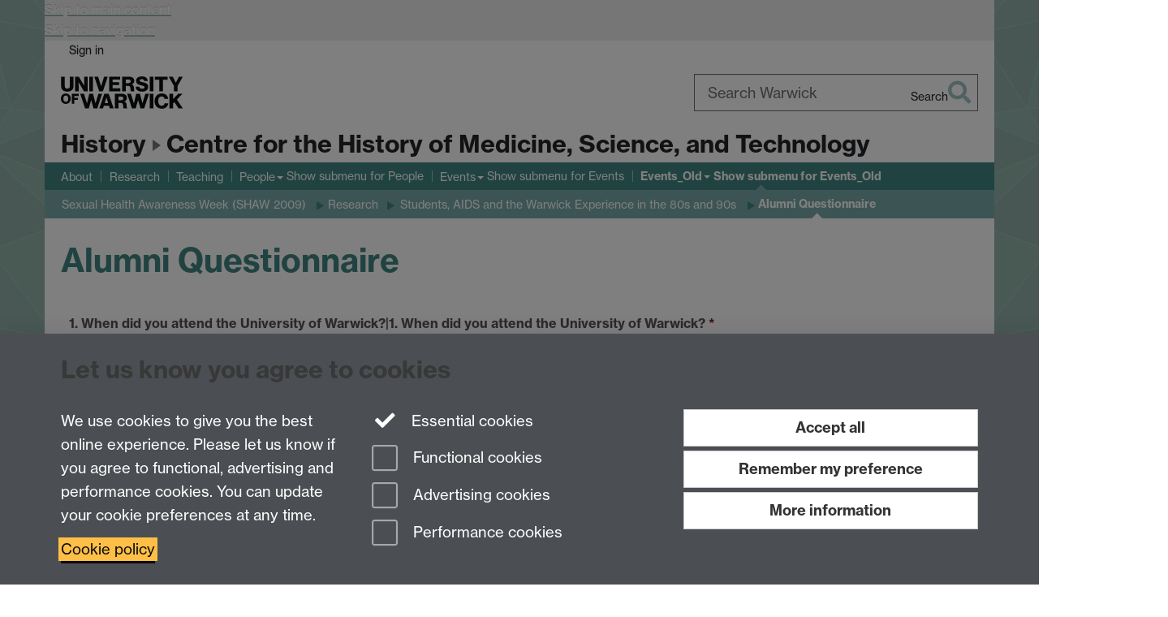

--- FILE ---
content_type: text/html;charset=UTF-8
request_url: https://warwick.ac.uk/fac/arts/history/chmst/events/shaw2009/research/alumnihistories/alumniquestionnaire/
body_size: 13152
content:

<!doctype html>
<html lang="en-GB" class="no-js">
    <head>
        <base href="https://warwick.ac.uk/fac/arts/history/chmst/events/shaw2009/research/alumnihistories/alumniquestionnaire/">

        <meta charset="utf-8">
<meta http-equiv="X-UA-Compatible" content="IE=edge">
<meta name="viewport" content="width=device-width, initial-scale=1">

<title>Alumni Questionnaire
</title>

<meta name="description" content="">
<meta name="keywords" content="">









    


    


    


<script>
  var dataLayer = [];
  var gtmData = {};

  
  gtmData.analyticsPageUrl = '\/fac\/arts\/history\/chmst\/events\/shaw2009\/research\/alumnihistories\/alumniquestionnaire';
  gtmData.userAudience = 'NotLoggedIn';
  gtmData.userDepartment = 'Unknown';

  dataLayer.push(gtmData);
</script>


    <script>(function(w,d,s,l,i){w[l]=w[l]||[];w[l].push({'gtm.start':
      new Date().getTime(),event:'gtm.js'});var f=d.getElementsByTagName(s)[0],
      j=d.createElement(s),dl=l!='dataLayer'?'&l='+l:'';j.async=true;j.src=
      'https://www.googletagmanager.com/gtm.js?id='+i+dl;f.parentNode.insertBefore(j,f);
    })(window,document, 'script','dataLayer', 'GTM-55N43RF');</script>








<link rel="search" type="application/opensearchdescription+xml" title="Warwick Search" href="//search.warwick.ac.uk/static/search/osd.xml">



<!-- Google canonical URL - the main URL for this page -->

    
    
        <link rel="canonical" href="https://warwick.ac.uk/fac/arts/history/chmst/events/shaw2009/research/alumnihistories/alumniquestionnaire/">
    














<link rel="icon" type="image/svg+xml" href="https://d36jn9qou1tztq.cloudfront.net/static_war/render/id7/images/crest-dynamic.svg.481631441674">
<link rel="icon" type="image/png" href="https://d36jn9qou1tztq.cloudfront.net/static_war/render/id7/images/favicon-32x32.png.316569982511" sizes="32x32">
<link rel="apple-touch-icon" sizes="180x180" href="https://d36jn9qou1tztq.cloudfront.net/static_war/render/id7/images/apple-touch-icon-180x180.png.165120660824">
<link rel="manifest" href="https://d36jn9qou1tztq.cloudfront.net/static_war/manifest.json.145907410054" />



<meta name="theme-color" content="#408784">




    
        <link rel="stylesheet" href="https://use.typekit.net/iog2qgq.css" crossorigin="anonymous">

        
        
        
        <link rel="stylesheet" href="https://d36jn9qou1tztq.cloudfront.net/static_war/render/id7/css/pack7-2025.css.320499177456" type="text/css">
        
        
    
    


<!-- Pre-load the statuspage CSS, then after the page finishes loading, parse it -->
<link rel="preload" href="https://d36jn9qou1tztq.cloudfront.net/static_war/render/statuspage-widget/main.css.246290990343" as="style" onload="this.onload=null;this.rel='stylesheet'">



    
    
    
        <link rel="shortcut icon" type="image/x-icon" href="https://d36jn9qou1tztq.cloudfront.net/static_war/render/id7/images/favicon.ico.425836117052">
        <link rel="shortcut icon" type="image/x-icon" href="https://d36jn9qou1tztq.cloudfront.net/static_war/render/id7/images/favicon.ico.425836117052" media="(prefers-color-scheme: light)">
        <link rel="shortcut icon" type="image/x-icon" href="https://d36jn9qou1tztq.cloudfront.net/static_war/render/id7/images/favicon-dark-mode.ico.326472871356" media="(prefers-color-scheme: dark)">
    





    <link rel="stylesheet" href="https://d36jn9qou1tztq.cloudfront.net/static_site/fac/arts/history/chmst/site.css.134393232002" type="text/css">





    <script type="text/javascript" src="https://d36jn9qou1tztq.cloudfront.net/static_war/render/id7/js/id7-bundle-render.js.119108591996"></script>

    <script type="module" src="https://d36jn9qou1tztq.cloudfront.net/static_war/sitebuilder.js.951999565082"></script>





    <script type="text/javascript" src="https://d36jn9qou1tztq.cloudfront.net/static_site/fac/arts/history/chmst/site.js.897426591999"></script>





<script type="text/javascript">
    SitebuilderInfo.url = '/fac/arts/history/chmst/events/shaw2009/research/alumnihistories/alumniquestionnaire';
    SitebuilderInfo.lastUpdated = 1759408960120;
    SitebuilderInfo.lastContentUpdated = 1253175887000;
    SitebuilderInfo.buildTimestamp = '1768828836082';
</script>



<script src="https://d36jn9qou1tztq.cloudfront.net/static_war/render/scripts/global-permission.js.327690442748"></script>




<!-- main parsed links -->

    <link rel="stylesheet" href="https://d36jn9qou1tztq.cloudfront.net/static_war/formsbuilder/css/formsbuilder.css.488211517102" type="text/css" data-user-link="true">

    <link rel="stylesheet" href="https://d36jn9qou1tztq.cloudfront.net/static_war/bootstrap/plugins/bootstrap-multiselect.css.302318762996" type="text/css" data-user-link="true">

    <link rel="stylesheet" href="https://d36jn9qou1tztq.cloudfront.net/static_war/ab-datepicker/css/datepicker.css.314416282469" type="text/css" data-user-link="true">



    


<link rel="alternate"
      type="application/rss+xml"
      title="Changes in /fac/arts/history/chmst/ (RSS 2.0)"
      href="https://warwick.ac.uk/sitebuilder2/api/rss/siteChanges.rss?page=/fac/arts/history/chmst">

<!-- main parsed styles -->


<!-- rhs parsed styles -->

    


<!-- main parsed scripts -->

    <script type="text/javascript" src="https://d36jn9qou1tztq.cloudfront.net/static_war/render/scripts/libs/jquery-ui-1.13.1.min.js.243346703262" data-user-script="true"></script>

    <script type="text/javascript" src="https://d36jn9qou1tztq.cloudfront.net/static_war/render/scripts/libs/jquery.ui.touch-punch.min.js.290585224393" data-user-script="true"></script>

    <script src="https://d36jn9qou1tztq.cloudfront.net/static_war/formsbuilder/scripts/scripts.js.193509732041" data-user-script="true"></script>

    <script src="https://d36jn9qou1tztq.cloudfront.net/static_war/formsbuilder/scripts/formsbuilder-render.js.233552086257" data-user-script="true"></script>

    <script src="https://d36jn9qou1tztq.cloudfront.net/static_war/bootstrap/plugins/bootstrap-multiselect.js.455173597050" data-user-script="true"></script>

    <script src="https://d36jn9qou1tztq.cloudfront.net/static_war/ab-datepicker/js/datepicker.min.js.326771962556" data-user-script="true"></script>

    <script src="https://d36jn9qou1tztq.cloudfront.net/static_war/cal/cal.js.103357722026" data-user-script="true"></script>


<!-- rhs parsed scripts -->

    



    

    
        
            
            
            
            
        
    


    </head>

    
    
    
    
        
    

    
    

    <body class="in-fac in-arts in-history in-chmst in-events in-shaw2009 in-research in-alumnihistories in-alumniquestionnaire id7-point-1">
        


  
  
  



  <noscript><iframe src="https://www.googletagmanager.com/ns.html?id=GTM-55N43RF&advertisingPermission=&functionalPermission=&performancePermission="
                    height="0" width="0" style="display:none;visibility:hidden"></iframe></noscript>






        <div class="id7-left-border"></div>
        <div class="id7-fixed-width-container">
            <a class="sr-only sr-only-focusable" href="#main">Skip to main content</a>
            <a class="sr-only sr-only-focusable" href="#primary-nav" accesskey="N">Skip to navigation</a>

            <header class="id7-page-header">
                <div class="id7-utility-masthead">
    <nav class="id7-utility-bar" aria-label="Utility bar">
    <ul>
        

            

            
                
            

            
                
                    
                    
                        
                    
                
            

        

        
            
            
                
                
                
                    
                    
                        
<li id="sign-in-link"><a  href="https://websignon.warwick.ac.uk/origin/slogin?shire=https%3A%2F%2Fwarwick.ac.uk%2Fsitebuilder2%2Fshire-read&amp;providerId=urn%3Awarwick.ac.uk%3Asitebuilder2%3Aread%3Aservice&amp;target=https%3A%2F%2Fwarwick.ac.uk%2Ffac%2Farts%2Fhistory%2Fchmst%2Fevents%2Fshaw2009%2Fresearch%2Falumnihistories%2Falumniquestionnaire%2F" rel="nofollow" class="ut" 
>Sign in</a> </li>

                    
                
            
            
        
    </ul>
</nav>

    <div class="id7-masthead">
    <div class="id7-masthead-contents">
        <div class="clearfix">
            <div class="id7-logo-column">
                
                    <div class="id7-logo-row">
                        <div class="id7-logo">
                            <a href="https://warwick.ac.uk/" title="University of Warwick homepage">
                                
                                
                                <img src="https://d36jn9qou1tztq.cloudfront.net/static_war/render/id7/images/wordmark.svg.136055278947" alt="University of Warwick homepage">
                                
                                
                                
                            </a>
                        </div>

                        
                            
                            
                            
                            
                            
                            
                                <nav class="id7-site-links"  aria-label="Site links">
                                    <ul>
                                        <li><a href="https://warwick.ac.uk/study">Study</a></li>
                                        <li><a href="https://warwick.ac.uk/research">Research</a></li>
                                        <li><a href="https://warwick.ac.uk/business">Business</a></li>
                                        <li><a href="https://warwick.ac.uk/alumni">Alumni</a></li>
                                        <li><a href="https://warwick.ac.uk/news">News</a></li>
                                        <li><a href="https://warwick.ac.uk/engagement">Engagement</a></li>
                                        
                                    </ul>
                                </nav>
                            
                        
                    </div>
                
            </div>
            <div class="id7-search-column">
                
                    <div class="id7-search">
                        
                            
                                <form action="//search.warwick.ac.uk/website" role="search">
                                    <input type="hidden" name="source" value="https://warwick.ac.uk/fac/arts/history/chmst/events/shaw2009/research/alumnihistories/alumniquestionnaire/">
                                    <div class="form-group">
                                        <div class="id7-search-box-container floating-label">
                                            <input type="search" class="form-control input-lg" id="id7-search-box" name="q" placeholder="Search Warwick" data-suggest="go" aria-label="Search Warwick">
                                            <label for="id7-search-box">Search Warwick</label>
                                            <button type="submit" class="search-button"><span class="sr-only">Search</span><i class="fas fa-search fa-2x" aria-hidden="true"></i></button>
                                        </div>
                                    </div>
                                </form>
                            
                            
                        
                    </div>
                
            </div>
        </div>

        
            <div class="id7-header-text clearfix">
                <h2 class="h1">
                    
                        
                        
                        
                            
                            
                                
                                
                            
                        

                        <span class="id7-parent-site-link" data-short-title="History"><a href="/fac/arts/history/" title="History home page">History</a></span>
                    

                    
                    

                    <span class="id7-current-site-link" data-short-title="CHMST">
                        <a accesskey="1" title="History of Medicine, Science, and Technology home page [1]" href="https://warwick.ac.uk/fac/arts/history/chmst/">Centre for the History of Medicine, Science, and Technology</a>
                    </span>
                </h2>
            </div>
        
    </div>
</div>

</div>

                
                    <div class="id7-navigation" id="primary-nav">
                        <nav class="navbar navbar-primary hidden-xs" role="navigation" aria-label="Primary navigation"> <ul class="nav navbar-nav"><li class="first" data-lastmodified="1759408984573"> <a href="https://warwick.ac.uk/fac/arts/history/chmst/about/" data-page-url="/fac/arts/history/chmst/about/">About</a></li><li class="second" data-lastmodified="1762162437148"> <a href="https://warwick.ac.uk/fac/arts/history/chmst/research/" data-page-url="/fac/arts/history/chmst/research/">Research</a></li><li data-lastmodified="1759408982428"> <a href="https://warwick.ac.uk/fac/arts/history/chmst/study/" data-page-url="/fac/arts/history/chmst/study/">Teaching</a></li><li class="dropdown" data-lastmodified="1759408942212"> <a href="https://warwick.ac.uk/fac/arts/history/chmst/people_refresh/" data-page-url="/fac/arts/history/chmst/people_refresh/">People</a> <ul class="dropdown-menu" role="menu"><li data-lastmodified="1761209641812"> <a href="https://warwick.ac.uk/fac/arts/history/chmst/people_refresh/academic_staff/" data-page-url="/fac/arts/history/chmst/people_refresh/academic_staff/">Academic Staff</a> </li><li data-lastmodified="1760018046316"> <a href="https://warwick.ac.uk/fac/arts/history/chmst/people_refresh/research_fellows/" data-page-url="/fac/arts/history/chmst/people_refresh/research_fellows/">Postdoctoral Fellows</a> </li><li data-lastmodified="1760354478779"> <a href="https://warwick.ac.uk/fac/arts/history/chmst/people_refresh/current_students/" data-page-url="/fac/arts/history/chmst/people_refresh/current_students/">PhD Students</a> </li><li data-lastmodified="1759408941730"> <a href="https://warwick.ac.uk/fac/arts/history/chmst/people_refresh/previous_phd_students/" data-page-url="/fac/arts/history/chmst/people_refresh/previous_phd_students/">Former PhD Students</a> </li><li data-lastmodified="1759408941732"> <a href="https://warwick.ac.uk/fac/arts/history/chmst/people_refresh/assoc_mem/" data-page-url="/fac/arts/history/chmst/people_refresh/assoc_mem/">Associate Fellows</a> </li></ul> </li><li class="dropdown" data-lastmodified="1768217967248"> <a href="https://warwick.ac.uk/fac/arts/history/chmst/chmst_events/" data-page-url="/fac/arts/history/chmst/chmst_events/">Events</a> <ul class="dropdown-menu" role="menu"><li data-lastmodified="1766142368154"> <a href="https://warwick.ac.uk/fac/arts/history/chmst/chmst_events/chmst-lauch/" data-page-url="/fac/arts/history/chmst/chmst_events/chmst-lauch/">CHMST LAUCH</a> </li><li data-lastmodified="1768906259793"> <a href="https://warwick.ac.uk/fac/arts/history/chmst/chmst_events/call_for_papers/" data-page-url="/fac/arts/history/chmst/chmst_events/call_for_papers/">Call for papers: Blood is the Price of Coal' conference</a> </li><li data-lastmodified="1766142368154"> <a href="https://warwick.ac.uk/fac/arts/history/chmst/chmst_events/race-and-mobility/" data-page-url="/fac/arts/history/chmst/chmst_events/race-and-mobility/">Race and Mobility: AIDS and the Screening Debate in Britain, 1985-1990</a> </li><li data-lastmodified="1766143430114"> <a href="https://warwick.ac.uk/fac/arts/history/chmst/chmst_events/public_film_screening/" data-page-url="/fac/arts/history/chmst/chmst_events/public_film_screening/">public Film screening</a> </li></ul> </li><li class="next-secondary active dropdown" data-lastmodified="1759408983000"> <a href="https://warwick.ac.uk/fac/arts/history/chmst/events/" data-page-url="/fac/arts/history/chmst/events/">Events_Old</a> <ul class="dropdown-menu" role="menu"><li data-lastmodified="1759408953378"> <a href="https://warwick.ac.uk/fac/arts/history/chmst/events/casehistories/" data-page-url="/fac/arts/history/chmst/events/casehistories/">Case Histories</a> </li><li data-lastmodified="1759408949837"> <a href="https://warwick.ac.uk/fac/arts/history/chmst/events/shaw2009/" data-page-url="/fac/arts/history/chmst/events/shaw2009/">Sexual Health Awareness Week (SHAW 2009)</a> </li></ul> </li></ul></nav><nav class="navbar navbar-secondary" role="navigation" aria-label="Secondary navigation"> <ul class="nav navbar-nav"><li class="nav-breadcrumb first" data-lastmodified="1759408983000"> <a href="https://warwick.ac.uk/fac/arts/history/chmst/events/" data-page-url="/fac/arts/history/chmst/events/">Events_Old</a></li><li class="nav-breadcrumb second" data-lastmodified="1759408949837"> <a href="https://warwick.ac.uk/fac/arts/history/chmst/events/shaw2009/" data-page-url="/fac/arts/history/chmst/events/shaw2009/">Sexual Health Awareness Week (SHAW 2009)</a></li><li class="nav-breadcrumb" data-lastmodified="1759408956704"> <a href="https://warwick.ac.uk/fac/arts/history/chmst/events/shaw2009/research/" data-page-url="/fac/arts/history/chmst/events/shaw2009/research/">Research</a></li><li class="nav-breadcrumb" data-lastmodified="1759408960118"> <a href="https://warwick.ac.uk/fac/arts/history/chmst/events/shaw2009/research/alumnihistories/" data-page-url="/fac/arts/history/chmst/events/shaw2009/research/alumnihistories/">Students, AIDS and the Warwick Experience in the 80s and 90s</a></li><li class="active nav-breadcrumb last" data-lastmodified="1759408960120"> <a tabindex="0" data-page-url="/fac/arts/history/chmst/events/shaw2009/research/alumnihistories/alumniquestionnaire/">Alumni Questionnaire</a></li></ul></nav>
                    </div>
                
            </header>

            
            <main id="main" class="id7-main-content-area">
                <header>
                    <div class="id7-horizontal-divider">
                        <svg xmlns="http://www.w3.org/2000/svg" x="0" y="0" version="1.1" width="1130" height="41" viewBox="0, 0, 1130, 41">
                            <path d="m 0,0.5 1030.48, 0 22.8,40 16.96,-31.4 16.96,31.4 22.8,-40 20,0" class="divider" stroke="#383838" fill="none" />
                        </svg>
                    </div>

                    
                    <div class="id7-page-title
                        
                        
                        ">
                        <h1>
                            
                            
                                Alumni Questionnaire

                            
                        </h1>
                    </div>
                </header>

                

                
                <div class="id7-main-content">
                    

                    <div class="layout layout-75-25">
                        <div class="column-1"><div class="column-1-content">
                            
                                
                                    


<div id="adminoptions-top">
</div>

<script>

jQuery(document).ready(function($){
	rewriteAnchorTags($('#formsbuilderContent'));

});

</script>

	<div id="formsbuilderContent" class="container-fluid formsbuilder-form">
    <div class="hidden" id="form-elements-json">
      {&quot;elements&quot;:[{&quot;isDiscrete&quot;:false,&quot;hidden&quot;:false,&quot;name&quot;:&quot;About You&quot;,&quot;readOnly&quot;:false,&quot;id&quot;:43412840,&quot;type&quot;:&quot;textFieldElement&quot;},{&quot;isDiscrete&quot;:false,&quot;hidden&quot;:false,&quot;name&quot;:&quot;Subject&quot;,&quot;readOnly&quot;:false,&quot;id&quot;:43412841,&quot;type&quot;:&quot;textFieldElement&quot;},{&quot;isDiscrete&quot;:false,&quot;hidden&quot;:false,&quot;name&quot;:&quot;Relationships&quot;,&quot;readOnly&quot;:false,&quot;id&quot;:43412842,&quot;type&quot;:&quot;textFieldElement&quot;},{&quot;isDiscrete&quot;:false,&quot;hidden&quot;:false,&quot;name&quot;:&quot;Sexual Relationships on Campus&quot;,&quot;readOnly&quot;:false,&quot;id&quot;:43412843,&quot;type&quot;:&quot;textBoxElement&quot;},{&quot;isDiscrete&quot;:false,&quot;hidden&quot;:false,&quot;name&quot;:&quot;Affected by Information&quot;,&quot;readOnly&quot;:false,&quot;id&quot;:43412844,&quot;type&quot;:&quot;textBoxElement&quot;},{&quot;isDiscrete&quot;:false,&quot;hidden&quot;:false,&quot;name&quot;:&quot;Media&quot;,&quot;readOnly&quot;:false,&quot;id&quot;:43412845,&quot;type&quot;:&quot;textBoxElement&quot;},{&quot;isDiscrete&quot;:false,&quot;hidden&quot;:false,&quot;name&quot;:&quot;University Information&quot;,&quot;readOnly&quot;:false,&quot;id&quot;:43412846,&quot;type&quot;:&quot;textBoxElement&quot;},{&quot;isDiscrete&quot;:false,&quot;hidden&quot;:false,&quot;name&quot;:&quot;Health Service&quot;,&quot;readOnly&quot;:false,&quot;id&quot;:43412847,&quot;type&quot;:&quot;textBoxElement&quot;},{&quot;isDiscrete&quot;:false,&quot;hidden&quot;:false,&quot;name&quot;:&quot;Condoms&quot;,&quot;readOnly&quot;:false,&quot;id&quot;:43412848,&quot;type&quot;:&quot;textBoxElement&quot;},{&quot;isDiscrete&quot;:false,&quot;hidden&quot;:false,&quot;name&quot;:&quot;Obtaining Condoms&quot;,&quot;readOnly&quot;:false,&quot;id&quot;:43412849,&quot;type&quot;:&quot;textBoxElement&quot;},{&quot;isDiscrete&quot;:false,&quot;hidden&quot;:false,&quot;name&quot;:&quot;Visiting the Health Centre&quot;,&quot;readOnly&quot;:false,&quot;id&quot;:43412850,&quot;type&quot;:&quot;textBoxElement&quot;},{&quot;isDiscrete&quot;:false,&quot;hidden&quot;:false,&quot;name&quot;:&quot;Class Discussions&quot;,&quot;readOnly&quot;:false,&quot;id&quot;:43412851,&quot;type&quot;:&quot;textBoxElement&quot;},{&quot;isDiscrete&quot;:false,&quot;hidden&quot;:false,&quot;name&quot;:&quot;Discussions&quot;,&quot;readOnly&quot;:false,&quot;id&quot;:43412852,&quot;type&quot;:&quot;textBoxElement&quot;},{&quot;isDiscrete&quot;:false,&quot;hidden&quot;:false,&quot;name&quot;:&quot;Teachers&quot;,&quot;readOnly&quot;:false,&quot;id&quot;:43412853,&quot;type&quot;:&quot;textBoxElement&quot;},{&quot;isDiscrete&quot;:false,&quot;hidden&quot;:false,&quot;name&quot;:&quot;Discussions between Friends/Partners&quot;,&quot;readOnly&quot;:false,&quot;id&quot;:43412854,&quot;type&quot;:&quot;textBoxElement&quot;},{&quot;isDiscrete&quot;:false,&quot;hidden&quot;:false,&quot;name&quot;:&quot;Worried About AIDS&quot;,&quot;readOnly&quot;:false,&quot;id&quot;:43412855,&quot;type&quot;:&quot;textBoxElement&quot;},{&quot;isDiscrete&quot;:false,&quot;hidden&quot;:false,&quot;name&quot;:&quot;Governmental Campaigns&quot;,&quot;readOnly&quot;:false,&quot;id&quot;:43412856,&quot;type&quot;:&quot;textBoxElement&quot;},{&quot;isDiscrete&quot;:false,&quot;hidden&quot;:false,&quot;name&quot;:&quot;Your Opinions&quot;,&quot;readOnly&quot;:false,&quot;id&quot;:43412857,&quot;type&quot;:&quot;textBoxElement&quot;},{&quot;isDiscrete&quot;:false,&quot;hidden&quot;:false,&quot;name&quot;:&quot;Associations&quot;,&quot;readOnly&quot;:false,&quot;id&quot;:43412858,&quot;type&quot;:&quot;textBoxElement&quot;},{&quot;isDiscrete&quot;:false,&quot;hidden&quot;:false,&quot;name&quot;:&quot;Context&quot;,&quot;readOnly&quot;:false,&quot;id&quot;:43412859,&quot;type&quot;:&quot;textBoxElement&quot;},{&quot;isDiscrete&quot;:false,&quot;hidden&quot;:false,&quot;name&quot;:&quot;To Get Involved&quot;,&quot;readOnly&quot;:false,&quot;id&quot;:43412860,&quot;type&quot;:&quot;emailElement&quot;}]}
    </div>




		<form method="POST" name="processForm" autocomplete="off" id="processFormId">
			<input type="hidden" name="formId" value="43412838">
			<input type="hidden" name="formUpdatedDate" value="1283778017000">

	      	


	<div data-element-id="43412840">
  <div class="row form-group">
      <div class="col-xs-12">
        <a class="field-anchor" id="fbr_0"></a>
        <label for="for0">
          1. When did you attend the University of Warwick?|1. When did you attend the University of Warwick?
    <span class="required_true" aria-hidden="true">*</span>
    <span class="sr-only">(required)</span>
        </label>
      </div>
  </div>
      <div class="row form-group">
      <div class="col-xs-12">
      <div class="row">
        <div class="col-sm-12">
          <input class="form-control" type="text" id="for0" name="elements[0].values" autocomplete="on" data-name="About You" maxlength="4000"  value=""    />
        </div>
      </div>
      </div>
  </div>
</div>
	<div data-element-id="43412841">
  <div class="row form-group">
      <div class="col-xs-12">
        <a class="field-anchor" id="fbr_1"></a>
        <label for="for1">
          2. Which subject did you study?|2. Which subject did you study?
        </label>
      </div>
  </div>
      <div class="row form-group">
      <div class="col-xs-12">
      <div class="row">
        <div class="col-sm-12">
          <input class="form-control" type="text" id="for1" name="elements[1].values" autocomplete="on" data-name="Subject" maxlength="4000"  value=""    />
        </div>
      </div>
      </div>
  </div>
</div>
	<div data-element-id="43412842">
  <div class="row form-group">
      <div class="col-xs-12">
        <a class="field-anchor" id="fbr_2"></a>
        <label for="for2">
          3. Did you have a partner/partners while at Warwick?|3. Did you have a partner/partners while at Warwick?
        </label>
      </div>
  </div>
      <div class="row form-group">
      <div class="col-xs-12">
      <div class="row">
        <div class="col-sm-12">
          <input class="form-control" type="text" id="for2" name="elements[2].values" autocomplete="on" data-name="Relationships" maxlength="4000"  value=""    />
        </div>
      </div>
      </div>
  </div>
</div>
	<div data-element-id="43412843">
  <div class="row form-group">
      <div class="col-xs-12">
        <a class="field-anchor" id="fbr_3"></a>
        <label for="for3">
          4. Did you have sexual relationships while on campus? |4. Did you have sexual relationships while on campus?
        </label>
      </div>
  </div>
      <div class="row form-group">
      <div class="col-xs-12">
        <div class="row">
          <div class="col-sm-12">
            <textarea class="textarea form-control" id="for3" name="elements[3].values" data-name="Sexual Relationships on Campus" rows="5" cols="100" maxlength="4000" ></textarea>
          </div>
        </div>
      </div>
  </div>
</div>
	<div data-element-id="43412844">
  <div class="row form-group">
      <div class="col-xs-12">
        <a class="field-anchor" id="fbr_4"></a>
        <label for="for4">
          5. Did information and campaigns about STDs, (including HIV/AIDS, gonorrhoea, Chlamydia, syphilis) affect your sexual behaviour? If so, in what ways?|5. Did information and campaigns about STDs, (including <span class="caps">HIV</span>/AIDS, gonorrhoea, Chlamydia, syphilis) affect your sexual behaviour? If so, in what ways?
        </label>
      </div>
  </div>
      <div class="row form-group">
      <div class="col-xs-12">
        <div class="row">
          <div class="col-sm-12">
            <textarea class="textarea form-control" id="for4" name="elements[4].values" data-name="Affected by Information" rows="5" cols="100" maxlength="4000" ></textarea>
          </div>
        </div>
      </div>
  </div>
</div>
	<div data-element-id="43412845">
  <div class="row form-group">
      <div class="col-xs-12">
        <a class="field-anchor" id="fbr_5"></a>
        <label for="for5">
          6. When did you first hear about AIDS? In which media?|6. When did you first hear about <span class="caps">AIDS</span>? In which media?
        </label>
      </div>
  </div>
      <div class="row form-group">
      <div class="col-xs-12">
        <div class="row">
          <div class="col-sm-12">
            <textarea class="textarea form-control" id="for5" name="elements[5].values" data-name="Media" rows="5" cols="100" maxlength="4000" ></textarea>
          </div>
        </div>
      </div>
  </div>
</div>
	<div data-element-id="43412846">
  <div class="row form-group">
      <div class="col-xs-12">
        <a class="field-anchor" id="fbr_6"></a>
        <label for="for6">
          7. Did the university provide any information on the subject of AIDS or other STDs?|7. Did the university provide any information on the subject of <span class="caps">AIDS</span> or other STDs?
        </label>
      </div>
  </div>
      <div class="row form-group">
      <div class="col-xs-12">
        <div class="row">
          <div class="col-sm-12">
            <textarea class="textarea form-control" id="for6" name="elements[6].values" data-name="University Information" rows="5" cols="100" maxlength="4000" ></textarea>
          </div>
        </div>
      </div>
  </div>
</div>
	<div data-element-id="43412847">
  <div class="row form-group">
      <div class="col-xs-12">
        <a class="field-anchor" id="fbr_7"></a>
        <label for="for7">
          8. Did the health services on campus provide information?|8. Did the health services on campus provide information?
        </label>
      </div>
  </div>
      <div class="row form-group">
      <div class="col-xs-12">
        <div class="row">
          <div class="col-sm-12">
            <textarea class="textarea form-control" id="for7" name="elements[7].values" data-name="Health Service" rows="5" cols="100" maxlength="4000" ></textarea>
          </div>
        </div>
      </div>
  </div>
</div>
	<div data-element-id="43412848">
  <div class="row form-group">
      <div class="col-xs-12">
        <a class="field-anchor" id="fbr_8"></a>
        <label for="for8">
          9. What kind of information was available about condoms on campus? |9. What kind of information was available about condoms on campus?
        </label>
      </div>
  </div>
      <div class="row form-group">
      <div class="col-xs-12">
        <div class="row">
          <div class="col-sm-12">
            <textarea class="textarea form-control" id="for8" name="elements[8].values" data-name="Condoms" rows="5" cols="100" maxlength="4000" ></textarea>
          </div>
        </div>
      </div>
  </div>
</div>
	<div data-element-id="43412849">
  <div class="row form-group">
      <div class="col-xs-12">
        <a class="field-anchor" id="fbr_9"></a>
        <label for="for9">
          10. Was it easy to obtain condoms on campus? Where could you obtain them from?|10. Was it easy to obtain condoms on campus? Where could you obtain them from?
        </label>
      </div>
  </div>
      <div class="row form-group">
      <div class="col-xs-12">
        <div class="row">
          <div class="col-sm-12">
            <textarea class="textarea form-control" id="for9" name="elements[9].values" data-name="Obtaining Condoms" rows="5" cols="100" maxlength="4000" ></textarea>
          </div>
        </div>
      </div>
  </div>
</div>
	<div data-element-id="43412850">
  <div class="row form-group">
      <div class="col-xs-12">
        <a class="field-anchor" id="fbr_10"></a>
        <label for="for10">
          11. Did you ever visit the health service on campus for sexual health-related issues? |11. Did you ever visit the health service on campus for sexual health-related issues?
        </label>
      </div>
  </div>
      <div class="row form-group">
      <div class="col-xs-12">
        <div class="row">
          <div class="col-sm-12">
            <textarea class="textarea form-control" id="for10" name="elements[10].values" data-name="Visiting the Health Centre" rows="5" cols="100" maxlength="4000" ></textarea>
          </div>
        </div>
      </div>
  </div>
</div>
	<div data-element-id="43412851">
  <div class="row form-group">
      <div class="col-xs-12">
        <a class="field-anchor" id="fbr_11"></a>
        <label for="for11">
          12. Was HIV/AIDS discussed on campus? In class? |12. Was <span class="caps">HIV</span>/AIDS discussed on campus? In class?
        </label>
      </div>
  </div>
      <div class="row form-group">
      <div class="col-xs-12">
        <div class="row">
          <div class="col-sm-12">
            <textarea class="textarea form-control" id="for11" name="elements[11].values" data-name="Class Discussions" rows="5" cols="100" maxlength="4000" ></textarea>
          </div>
        </div>
      </div>
  </div>
</div>
	<div data-element-id="43412852">
  <div class="row form-group">
      <div class="col-xs-12">
        <a class="field-anchor" id="fbr_12"></a>
        <label for="for12">
          13. If so, by whom: teachers, medical personnel? |13. If so, by whom: teachers, medical personnel?
        </label>
      </div>
  </div>
      <div class="row form-group">
      <div class="col-xs-12">
        <div class="row">
          <div class="col-sm-12">
            <textarea class="textarea form-control" id="for12" name="elements[12].values" data-name="Discussions" rows="5" cols="100" maxlength="4000" ></textarea>
          </div>
        </div>
      </div>
  </div>
</div>
	<div data-element-id="43412853">
  <div class="row form-group">
      <div class="col-xs-12">
        <a class="field-anchor" id="fbr_13"></a>
        <label for="for13">
          14. If by teachers, in what departments and subjects?|14. If by teachers, in what departments and subjects?
        </label>
      </div>
  </div>
      <div class="row form-group">
      <div class="col-xs-12">
        <div class="row">
          <div class="col-sm-12">
            <textarea class="textarea form-control" id="for13" name="elements[13].values" data-name="Teachers" rows="5" cols="100" maxlength="4000" ></textarea>
          </div>
        </div>
      </div>
  </div>
</div>
	<div data-element-id="43412854">
  <div class="row form-group">
      <div class="col-xs-12">
        <a class="field-anchor" id="fbr_14"></a>
        <label for="for14">
          15. Did you discuss HIV/AIDS and other STDs with friends/partners?|15. Did you discuss <span class="caps">HIV</span>/AIDS and other STDs with friends/partners?
        </label>
      </div>
  </div>
      <div class="row form-group">
      <div class="col-xs-12">
        <div class="row">
          <div class="col-sm-12">
            <textarea class="textarea form-control" id="for14" name="elements[14].values" data-name="Discussions between Friends/Partners" rows="5" cols="100" maxlength="4000" ></textarea>
          </div>
        </div>
      </div>
  </div>
</div>
	<div data-element-id="43412855">
  <div class="row form-group">
      <div class="col-xs-12">
        <a class="field-anchor" id="fbr_15"></a>
        <label for="for15">
          16. Were you worried/scared?|16. Were you worried/scared?
        </label>
      </div>
  </div>
      <div class="row form-group">
      <div class="col-xs-12">
        <div class="row">
          <div class="col-sm-12">
            <textarea class="textarea form-control" id="for15" name="elements[15].values" data-name="Worried About AIDS" rows="5" cols="100" maxlength="4000" ></textarea>
          </div>
        </div>
      </div>
  </div>
</div>
	<div data-element-id="43412856">
  <div class="row form-group">
      <div class="col-xs-12">
        <a class="field-anchor" id="fbr_16"></a>
        <label for="for16">
          17. Do you remember any official governmental campaigns against AIDS? |17. Do you remember any official governmental campaigns against <span class="caps">AIDS</span>?
        </label>
      </div>
  </div>
      <div class="row form-group">
      <div class="col-xs-12">
        <div class="row">
          <div class="col-sm-12">
            <textarea class="textarea form-control" id="for16" name="elements[16].values" data-name="Governmental Campaigns" rows="5" cols="100" maxlength="4000" ></textarea>
          </div>
        </div>
      </div>
  </div>
</div>
	<div data-element-id="43412857">
  <div class="row form-group">
      <div class="col-xs-12">
        <a class="field-anchor" id="fbr_17"></a>
        <label for="for17">
          18. What did you think of these?|18. What did you think of these?
        </label>
      </div>
  </div>
      <div class="row form-group">
      <div class="col-xs-12">
        <div class="row">
          <div class="col-sm-12">
            <textarea class="textarea form-control" id="for17" name="elements[17].values" data-name="Your Opinions" rows="5" cols="100" maxlength="4000" ></textarea>
          </div>
        </div>
      </div>
  </div>
</div>
	<div data-element-id="43412858">
  <div class="row form-group">
      <div class="col-xs-12">
        <a class="field-anchor" id="fbr_18"></a>
        <label for="for18">
          19. Did you associate HIV/AIDS with particular groups and particular activities? If so, what, and on the basis of what kind of information?|19. Did you associate <span class="caps">HIV</span>/AIDS with particular groups and particular activities? If so, what, and on the basis of what kind of information?
        </label>
      </div>
  </div>
      <div class="row form-group">
      <div class="col-xs-12">
        <div class="row">
          <div class="col-sm-12">
            <textarea class="textarea form-control" id="for18" name="elements[18].values" data-name="Associations" rows="5" cols="100" maxlength="4000" ></textarea>
          </div>
        </div>
      </div>
  </div>
</div>
	<div data-element-id="43412859">
  <div class="row form-group">
      <div class="col-xs-12">
        <a class="field-anchor" id="fbr_19"></a>
        <label for="for19">
          20. Where HIV/AIDS was discussed on campus, was it related more to homosexual activities or heterosexual activities?|20. Where <span class="caps">HIV</span>/AIDS was discussed on campus, was it related more to homosexual activities or heterosexual activities?
        </label>
      </div>
  </div>
      <div class="row form-group">
      <div class="col-xs-12">
        <div class="row">
          <div class="col-sm-12">
            <textarea class="textarea form-control" id="for19" name="elements[19].values" data-name="Context" rows="5" cols="100" maxlength="4000" ></textarea>
          </div>
        </div>
      </div>
  </div>
</div>
	
<div data-element-id="43412860">
  <div class="row form-group">
      <div class="col-xs-12">
        <a class="field-anchor" id="fbr_20"></a>
        <label for="for20">
          Thank you for completing this questionnaire - your experience and memories will help us to recapture what Warwick Campus was like during the AIDS crisis. If you wish to become more involved with Sexual Health Awareness Week (SHAW 2009), in whatever capacity, or simply want to know more about our research, please write your email address here or send an email to hist.med@warwick.ac.uk.|Thank you for completing this questionnaire &#8211; your experience and memories will help us to recapture what Warwick Campus was like during the <span class="caps">AIDS</span> crisis. If you wish to become more involved with Sexual Health Awareness Week (SHAW 2009), in whatever capacity, or simply want to know more about our research, please write your email address here or send an email to <a href="mailto:hist.med@warwick.ac.uk">hist.med@warwick.ac.uk</a>.
        </label>
      </div>
  </div>
      <div class="row form-group">
      <div class="col-xs-12">
        <div class="row">
          <div class="col-sm-12">
            <input type="email" class="form-control" autocomplete="on" id="for20" name="elements[20].values" data-name="To Get Involved"  value=""   />
          </div>
        </div>
      </div>
  </div>
</div>


        <div class="row">
            <div class="col-xs-12 alert alert-info">
                    <span class="required_true" aria-hidden="true">*</span>
    
<span class="indicateRequire" aria-hidden="true"> indicates a required field</span>
            </div>
        </div>

    <div class="row form-group">
        <div class="col-xs-3">
            <b>Privacy notice</b>
        </div>
        <div class="col-xs-9">
            This form is anonymous. No data which personally identifies you is collected on the form, and the data you provide is used solely to aid research.
            <p class="data-controller-notice">
    The University of Warwick is the Data Controller of any information you have entered on this form and is
    committed to protecting the rights of individuals in line with Data Protection Legislation. The
    University's
    <a href="https://warwick.ac.uk/privacy">Data Protection webpages</a>
    provide further information on your rights and how the University
    processes personal data. If you wish to submit a data subjects rights request, make a complaint or report a
    suspected personal data breach, please contact the University’s Data Protection Officer by email at
    <a href="mailto:infocompliance@warwick.ac.uk">infocompliance@warwick.ac.uk</a>.
</p>

        </div>
    </div>

    <div class="row form-group">
        <div class="col-xs-12 col-sm-3">
            Spam prevention
        </div>
        <div class="col-xs-12 col-sm-9">
            <div id="formsbuilderAntiSpam" class="g-recaptcha" data-sitekey="6LfHYUQUAAAAAFoTMlwahg72oov3cj0oz06CwgIK"></div>
            <noscript>Javascript must be enabled to perform spam prevention.</noscript>



        </div>
    </div>

  <sb-dialog-wrapper id="captchaFailure-wrapper">
    <dialog id="captchaFailure">
        <div class="dialog-content">
    <div class="dialog-header">
        <h2 class="dialog-title">Failure to load reCAPTCHA</h2>
    <div class="dialog-header-buttons">
        <button type="button" class="dialog-close" title="Close">
            <i class="far fa-times fa-2x" aria-hidden="true"></i>
        </button>
    </div>
    </div>
    <div class="dialog-body">
            <p>reCAPTCHA is a utility used to verify you're not a robot filling out this form. Unfortunately this has failed to load correctly.</p>
            <p>Please try reloading the page. If the problem persists, or if you are in a country which blocks Google products, please contact us by using the 'page contact' link at the foot of this page.</p>
    </div>
    <div class="dialog-footer">
            <button type="button" class="btn btn-primary" onClick="javascript:window.location.reload()">Reload page</button>
    </div>
        </div>
    </dialog>
  </sb-dialog-wrapper>

  <script type="text/javascript">
    if (typeof window.grecaptcha !== 'undefined') {
      // We've already loaded the recaptcha API so we need to render manually
      grecaptcha.render('formsbuilderAntiSpam', { 'sitekey' : '6LfHYUQUAAAAAFoTMlwahg72oov3cj0oz06CwgIK' });
    } else {
      const scriptTag = document.createElement('script');
      scriptTag.async = true;
      scriptTag.src = 'https://www.recaptcha.net/recaptcha/api.js';
      scriptTag.onerror  = function() {
        window.customElements.whenDefined('sb-dialog-wrapper').then(() => {
          document.getElementById('captchaFailure').showModal();
        });
      }
      const firstScript = document.getElementsByTagName('script')[0];
      firstScript.parentNode.insertBefore(scriptTag, firstScript);
    }
  </script>

    <div class="row">
        <input type="submit" class="buttonSubmit btn btn-primary" id="submission_button" value="Send form" data-loading-text="Please wait..."/>
    </div>



		</form>

	</div>

<div id="adminoptions">
	
</div>

	
	


                                
                                
                            
                        </div></div>
                        
                            <div class="column-2"><div class="column-2-content">
                                
                                    
                                        
                                            



                                        
                                        
                                    
                                
                            </div></div>
                        
                    </div>
                    
                </div>

                
            </main>

            

            

    
    


<footer class="id7-page-footer id7-footer-coloured">
    <div class="id7-site-footer">
        <div class="id7-site-footer-content">

            

            
            

            

            
                
                
                    
                
            

            <div class="row">
<div class="col-md-6">
<p>Tel: 44 (0)24 7657 2601<br />Email: <a href="mailto:hist.med@warwick.ac.uk">hist.med@warwick.ac.uk</a><br />Faculty of Arts Building, University of Warwick, Coventry, CV4 7EQ</p>
</div>
<div class="col-md-3">
<h6 style="text-align: left;"><a href="/fac/arts/history/chm/intranet">Staff Intranet</a></h6>
</div>
</div>
        </div>
    </div>
    <div class="id7-app-footer">
        <div class="id7-app-footer-content crest-right">
            
                <div id="page-footer-elements" class="nofollow clearfix page-footer-elements">
                    
                    
                    <span>











  
  
  
  
    Page contact: Sheilagh Holmes
  
  
  
  

</span>
                    <span>Last revised: Thu 17 Sept 2009</span>
                </div>
                <div id="email-page-owner" class="hidden">
                    
                </div>
            

            <div class="id7-footer-utility">
                <ul>
                    <li id="powered-by-link">
                        Powered by <a href="https://warwick.ac.uk/sitebuilder" title="More information about SiteBuilder">Sitebuilder</a>
                    </li>

                    
                        
                        
                            
                            
                            
                            
                            
                        
                    

                    <li id="accessibility-link"><a href="https://warwick.ac.uk/accessibility" title="Accessibility information [0]" accesskey="0">Accessibility</a></li>

                    <li id="cookies-link"><a href="https://warwick.ac.uk/cookies" title="Information about cookies">Cookies</a></li>

                    <li id="copyright-link"><a href="https://warwick.ac.uk/copyright" title="Copyright Statement">&copy; MMXXVI</a></li>

                    
                        <li id="modern-slavery-link"><a href="https://warwick.ac.uk/modernslavery">Modern Slavery Statement</a></li>
                        <li id="global-conduct-link"><a href="https://warwick.ac.uk/conduct">Student Harassment and Sexual Misconduct</a></li>
                    

                    

                    <li id="privacy-link"><a href="https://warwick.ac.uk/privacy" title="Privacy notice">Privacy</a></li>

                    
                        <li id="terms-link"><a href="https://warwick.ac.uk/terms/general" title="Terms of use">Terms</a></li>
                    
                </ul>
            </div>

            <!-- Hide vacancies link on custom domains and nonbranded sites -->
            
            <div id="university-vacancies-link">
                <a class="btn btn-info" href="https://warwick.ac.uk/vacancies">Work with us</a>
            </div>
            
        </div>

    </div>
</footer>


        </div>
        <div class="id7-right-border"></div>

        

	
	

	




        



  
    



<sb-dialog-wrapper id="cookie-banner-wrapper">
    <dialog id="cookie-banner" data-no-esc="true">
        <div class="dialog-content container">
            <div class="dialog-body">
                <h2>Let us know you agree to cookies</h2>

                <form id="cookiePreferenceForm" action="/sitebuilder2/user/cookiepreference?returnTo=%2Ffac%2Farts%2Fhistory%2Fchmst%2Fevents%2Fshaw2009%2Fresearch%2Falumnihistories%2Falumniquestionnaire%2F" method="POST">

                    <div class="row">
                        <div class="col-sm-12 col-md-4">
                            <p class="cookie-description">We use cookies to give you the best online experience. Please let us know if you agree to functional, advertising and performance cookies. You can update your cookie preferences at any time.</p>
                            <p class="cookie-policy-link"><a href="/cookies">Cookie policy</a></p>
                        </div>
                        <div class="col-sm-7 col-md-4">
                            <fieldset class="form-group">
                                <div class="checkbox disabled">
                                    <label data-toggle="tooltip" data-placement="top" title="Essential cookies are always on">
                                        <input type="checkbox" id="cookie-modal-essential-cookies" class="switch__checkbox" aria-disabled="true" checked="" disabled="">
                                        Essential cookies
                                    </label>
                                </div>

                                

























	



	
	
		
		
			<div class="checkbox"><span class="control-label-wrapper"><label>
		
	

	<input
		id="cookie-modal-functional-cookies"
		tabindex="0"
		type="checkbox"
		name="hasFunctionalConsent"
		class="nonTextField"
		
		value="true"
		
		
		
		
	> Functional cookies
	
		
		
			
		
	
	

	
	<input type="hidden" name="_hasFunctionalConsent" value="">
	
	

	
		
		
			</label>
            






<!-- helptext:hasFunctionalConsent -->


            </span></div>
		
	

	



                                

























	



	
	
		
		
			<div class="checkbox"><span class="control-label-wrapper"><label>
		
	

	<input
		id="cookie-modal-advertising-cookies"
		tabindex="0"
		type="checkbox"
		name="hasAdvertisingConsent"
		class="nonTextField"
		
		value="true"
		
		
		
		
	> Advertising cookies
	
		
		
			
		
	
	

	
	<input type="hidden" name="_hasAdvertisingConsent" value="">
	
	

	
		
		
			</label>
            






<!-- helptext:hasAdvertisingConsent -->


            </span></div>
		
	

	



                                

























	



	
	
		
		
			<div class="checkbox"><span class="control-label-wrapper"><label>
		
	

	<input
		id="cookie-modal-performance-cookies"
		tabindex="0"
		type="checkbox"
		name="hasPerformanceConsent"
		class="nonTextField"
		
		value="true"
		
		
		
		
	> Performance cookies
	
		
		
			
		
	
	

	
	<input type="hidden" name="_hasPerformanceConsent" value="">
	
	

	
		
		
			</label>
            






<!-- helptext:hasPerformanceConsent -->


            </span></div>
		
	

	



                            </fieldset>
                        </div>
                        <div class="col-sm-5 col-md-4">
                            <button type="submit" class="btn btn-accept-all btn-block btn-lg" name="acceptAll" value="true" aria-label="Accept all functional, advertising and performance cookies" title="Accept all functional, advertising and performance cookies">Accept all</button>
                            <button type="submit" class="btn btn-remember btn-block btn-lg" name="savePreferences" value="savePreferences">Remember my preference</button>
                            <button type="button" class="btn btn-more-info btn-block btn-lg cookie-banner-modal-button">More information</button>
                        </div>
                    </div>
                </form>
            </div>
        </div>
    </dialog>
</sb-dialog-wrapper>

  

  <div class="cookie-preference-modal-container"></div>



        <aside class="statuspage-embed-container"
            aria-label="Service Status"
            data-api-base="https://status.warwick.ac.uk/api"
            data-components='["j9ksmwrhqs9v", "fzcttzffk1j0", "lyljzmdxg3yg", "qkfm31zsq8c5"]'
        ></aside>
        <script async type="module" src="https://d36jn9qou1tztq.cloudfront.net/static_war/render/statuspage-widget/main.js.188893540094"></script>
    </body>
</html>


--- FILE ---
content_type: text/javascript;charset=UTF-8
request_url: https://d36jn9qou1tztq.cloudfront.net/static_war/formsbuilder/scripts/formsbuilder-render.js.233552086257
body_size: 3741
content:
!function(){"use strict";function t(t){let e=document.getElementById("aria-announcer");e||(e=function(){const t=document.createElement("div");return t.className="sr-only",t.id="aria-announcer",t.setAttribute("aria-live","polite"),document.body.appendChild(t),t}()),e.innerText=t}function e(t){var e;if("button"!==(null===(e=t.firstElementChild)||void 0===e?void 0:e.tagName)){const e=document.createElement("i");e.className="fas fa-sort",e.setAttribute("aria-hidden","true");const r=document.createElement("button");return r.setAttribute("type","button"),r.setAttribute("draggable","true"),r.className="draggable-button",r.appendChild(e),Array.from(t.children).forEach(t=>{r.appendChild(t)}),t.appendChild(r),r}return t.firstElementChild}!function(){const t={NODE_ENV:"production"};try{if(process)return process.env=Object.assign({},process.env),void Object.assign(process.env,t)}catch(t){}globalThis.process={env:t}}();class r{constructor(t,r,s){this.parentList=t,this.outerElement=r,this.currentIndex=s,this.button=e(r),this.button.addEventListener("dragstart",()=>{this.startDrag()}),this.button.addEventListener("dragend",()=>{this.stopDrag()}),this.button.addEventListener("dragenter",()=>{this.dragEnter()}),this.button.addEventListener("dragleave",()=>{this.dragLeave()}),this.button.addEventListener("dragover",t=>{this.dragOver(t)}),this.button.addEventListener("keydown",t=>{"Enter"===t.key&&(t.preventDefault(),this.enterPressed()),"Down"!==t.key&&"ArrowDown"!==t.key||(t.preventDefault(),"above"===this.parentList.currentDragPosition?this.parentList.currentDragTarget.targetBelow():this.targetNextItem()),"Up"!==t.key&&"ArrowUp"!==t.key||(t.preventDefault(),this.targetPreviousItem())})}targetNextItem(){var t;if(this.parentList.dragInProgress){const e=null===(t=this.parentList.currentDragTarget)||void 0===t?void 0:t.getNextItem();null!==e&&(this.parentList.currentDragTarget.removeAllIndicatorClasses(),e.targetBelow())}}targetPreviousItem(){var t,e;if(this.parentList.dragInProgress){const r=null===(t=this.parentList.currentDragTarget)||void 0===t?void 0:t.getPreviousItem();this.parentList.currentDragTarget.removeAllIndicatorClasses(),r?r.targetBelow():null===(e=this.parentList.getItemByIndex(0))||void 0===e||e.targetAbove()}}getNextItem(){return this.parentList.getItemByIndex(this.currentIndex+1)}getPreviousItem(){return this.parentList.getItemByIndex(this.currentIndex-1)}startDrag(){this.parentList.dragInProgress=!0,this.parentList.currentDragItem=this,this.button.classList.add("dragged"),t(`Selected ${this.button.innerText}`)}stopDrag(){this.parentList.currentDragTarget.removeAllIndicatorClasses(),this.button.classList.remove("dragged"),this.parentList.confirmPlacement(),this.removeAllIndicatorClasses()}dragEnter(){this.parentList.currentDragTarget=this,this.parentList.targetIsDragItem()||this.button.classList.add("drag-target")}dragLeave(){this.removeAllIndicatorClasses()}targetAbove(){this.parentList.currentDragTarget=this,this.parentList.currentDragPosition="above",this.button.classList.remove("drag-below"),this.button.classList.add("drag-above"),t(`Place above ${this.button.innerText}`)}targetBelow(){this.parentList.currentDragTarget=this,this.parentList.currentDragPosition="below",this.button.classList.remove("drag-above"),this.button.classList.add("drag-below"),t(`Place below ${this.button.innerText}`)}dragOver(t){const e=t.target.getBoundingClientRect();t.clientY-e.top>e.height/2?this.targetBelow():this.targetAbove()}enterPressed(){this.parentList.dragInProgress?(this.stopDrag(),this.button.focus()):(this.parentList.currentDragTarget=this,this.parentList.currentDragPosition="below",this.startDrag())}removeAllIndicatorClasses(){this.button.classList.remove("drag-target"),this.button.classList.remove("drag-above"),this.button.classList.remove("drag-below")}}class s{constructor(t){this.listElement=t,this.items=Array.from(t.querySelectorAll("li")).map((t,e)=>new r(this,t,e)),this.dragInProgress=!1,this.currentDragItem=null,
this.currentDragTarget=null,this.currentDragPosition=null}updateItemIndexes(){this.listElement.querySelectorAll("li").forEach((t,e)=>{const r=this.items.find(e=>e.outerElement===t);r&&(r.currentIndex=e)})}getItemByIndex(t){return this.items.find(e=>e.currentIndex===t)}targetIsDragItem(){return this.currentDragItem===this.currentDragTarget}allDragDataPresent(){return null!==this.currentDragItem&&null!==this.currentDragPosition&&null!==this.currentDragTarget}confirmPlacement(){!this.targetIsDragItem()&&this.allDragDataPresent()&&("above"===this.currentDragPosition?this.currentDragTarget.outerElement.insertAdjacentElement("beforebegin",this.currentDragItem.outerElement):"below"===this.currentDragPosition&&this.currentDragTarget.outerElement.insertAdjacentElement("afterend",this.currentDragItem.outerElement)),t(`Placed ${this.currentDragItem.button.innerText} ${this.currentDragPosition} ${this.currentDragTarget.button.innerText}`),this.dragInProgress=!1,this.currentDragItem=null,this.currentDragTarget=null,this.currentDragPosition=null,this.updateItemIndexes(),this.listElement.dispatchEvent(new Event("listReordered"))}getSerialisedForQuizbuilder(t){let e="";return this.listElement.querySelectorAll("li").forEach(r=>{const s=r.querySelector("input").value;e+=`&${t}=${s}`}),e}}let i=0;const a=[];class n{constructor(t,r,s){this.id=(i+=1,i-1),this.li=t,t.dataset.listItemId=this.id.toString(10),a[this.id]=this,this.parentList=r,this.sortManager=s,this.button=e(t),this.inputValue=t.querySelector('input[type="hidden"]').value,this.button.addEventListener("dragstart",()=>{this.startDrag()}),this.button.addEventListener("dragend",()=>{this.stopDrag()}),this.button.addEventListener("dragover",t=>{if(this.isCategorised()){const e=this.li.getBoundingClientRect();t.clientY-e.top>e.height/2?this.target("below"):this.target("above")}}),this.button.addEventListener("dragleave",()=>{this.removeAllIndicatorClasses()}),this.button.addEventListener("keydown",t=>{"Enter"===t.key&&(this.sortManager.dragInProgress?this.stopDrag():(this.startDrag(),this.isCategorised()&&this.target("below"),this.isCategorised()||this.sortManager.targetFirstAvailable()));const e=this.sortManager.currentDragTarget;"Up"!==t.key&&"ArrowUp"!==t.key||e instanceof n&&e.isCategorised()&&e.targetPreviousItem(),"Down"!==t.key&&"ArrowDown"!==t.key||e instanceof n&&e.isCategorised()&&e.targetNextItem(),"Left"!==t.key&&"ArrowLeft"!==t.key||(e instanceof n&&e.isCategorised()?e.parentList.targetPreviousList():e instanceof o&&e.targetPreviousList()),"Right"!==t.key&&"ArrowRight"!==t.key||(e instanceof n&&e.isCategorised()?e.parentList.targetNextList():e instanceof o&&e.targetNextList())})}isCategorised(){return this.parentList instanceof o}startDrag(){this.button.classList.add("dragged"),this.sortManager.setDragItem(this)}stopDrag(){this.button.classList.remove("dragged"),this.sortManager.confirmPlacement()}removeAllIndicatorClasses(){this.button.classList.remove("drag-target"),this.button.classList.remove("drag-above"),this.button.classList.remove("drag-below")}target(t){this.isCategorised()&&this.sortManager.setDragTarget(this,t)}targetNextItem(){if(this.isCategorised()){const t=this.parentList.getItems(),e=t.findIndex(t=>t===this);"above"===this.sortManager.dragPosition?this.target("below"):e<t.length-1&&t[e+1].target("below")}}targetPreviousItem(){if(this.isCategorised()){const t=this.parentList.getItems(),e=t.findIndex(t=>t===this);e>0?t[e-1].target("below"):1===e&&"below"===this.sortManager.dragPosition&&this.target("above")}}}class o{constructor(t,e,r,s){this.ul=t,t.classList.add("draggable-list"),this.name=e,this.index=r,this.sortManager=s,this.getItems(),this.hiddenInput=t.parentElement.querySelector(':scope > input[type="hidden"]'),this.ul.addEventListener("dragover",t=>{t.target===this.ul&&this.target("above")})}getItems(){return[...this.ul.querySelectorAll("li")].map(t=>t.dataset.listItemId?a[parseInt(t.dataset.listItemId,10)]:new n(t,this,this.sortManager))}target(t){
const e=this.getItems();0===e.length?this.sortManager.setDragTarget(this,"above"):this.sortManager.setDragTarget(e[0],t)}targetNextList(){this.index<this.sortManager.categoryLists.length-1&&this.sortManager.categoryLists[this.index+1].target("below")}targetPreviousList(){this.index>0&&this.sortManager.categoryLists[this.index-1].target("below")}}class g{constructor(t,e){this.ul=t,t.classList.add("draggable-list"),this.sortManager=e,this.getItems(),this.hiddenInput=t.parentElement.querySelector(':scope > input[type="hidden"]')}getItems(){return[...this.ul.querySelectorAll("li")].map(t=>t.dataset.listItemId?a[parseInt(t.dataset.listItemId,10)]:new n(t,this,this.sortManager))}}class l{constructor(t){this.container=t,this.categoryLists=[...t.querySelectorAll("div.category")].map((t,e)=>new o(t.querySelector("ul"),t.querySelector("label").innerText,e,this)),this.uncategorisedList=new g(t.querySelector(".uncategorised ul"),this),this.dragInProgress=!1,this.currentDragItem=null,this.currentDragTarget=null,this.dragPosition=null}setDragItem(e){this.dragInProgress=!0,this.currentDragItem=e,t(`Selected ${e.button.innerText}`)}setDragTarget(e,r){this.currentDragTarget instanceof n&&this.currentDragTarget.removeAllIndicatorClasses(),this.currentDragTarget instanceof o&&this.currentDragTarget.ul.classList.remove("drag-target"),this.currentDragTarget=e,this.dragPosition=r,e instanceof n&&e.isCategorised()&&(e.removeAllIndicatorClasses(),e.button.classList.add("drag-target"),e.button.classList.add(`drag-${r}`),t(`Place in category ${e.parentList.name}, ${r} ${e.button.innerText}`)),e instanceof o&&(e.ul.classList.add("drag-target"),t(`Place in category ${e.name}`))}targetFirstAvailable(){const t=this.categoryLists[0],e=t.getItems();e.length>0?e[e.length-1].target("below"):t.target("above")}allDragDataPresent(){return null!==this.currentDragTarget&&null!==this.currentDragItem&&null!==this.dragPosition&&this.dragInProgress}targetIsDragItem(){return this.currentDragItem===this.currentDragTarget}confirmPlacement(){!this.targetIsDragItem()&&this.allDragDataPresent()&&(this.currentDragTarget instanceof n&&this.currentDragTarget.isCategorised()&&("above"===this.dragPosition?this.currentDragTarget.li.insertAdjacentElement("beforebegin",this.currentDragItem.li):"below"===this.dragPosition&&this.currentDragTarget.li.insertAdjacentElement("afterend",this.currentDragItem.li),this.currentDragItem.parentList=this.currentDragTarget.parentList,t(`Categorised as ${this.currentDragTarget.parentList.name}, placed ${this.currentDragItem.button.innerText} ${this.dragPosition} ${this.currentDragTarget.button.innerText}`)),this.currentDragTarget instanceof o&&(this.currentDragTarget.ul.classList.remove("drag-target"),this.currentDragTarget.ul.insertAdjacentElement("afterbegin",this.currentDragItem.li),this.currentDragItem.parentList=this.currentDragTarget,t(`Categorised as ${this.currentDragTarget.name}`))),this.currentDragTarget instanceof n&&this.currentDragTarget.removeAllIndicatorClasses(),this.dragInProgress=!1,this.currentDragItem=null,this.currentDragTarget=null,this.dragPosition=null,this.container.dispatchEvent(new Event("listReordered"))}serialiseListsForQuizbuilder(){this.categoryLists.forEach(t=>{let e="";t.getItems().forEach((r,s)=>{e+=`${s>0?"&":""}${t.hiddenInput.id}=${r.inputValue}`}),t.hiddenInput.value=e});let t="";this.uncategorisedList.getItems().forEach((e,r)=>{t+=`${r>0?"&":""}${this.uncategorisedList.hiddenInput.id}=${e.inputValue}`}),this.uncategorisedList.hiddenInput.value=t}}window.addEventListener("DOMContentLoaded",()=>{document.querySelectorAll(".draggable-list").forEach(t=>{const e=new s(t),r=t.parentElement.querySelector("input.draggable-list-result");e.listElement.addEventListener("listReordered",()=>{r.value=e.getSerialisedForQuizbuilder(r.id)})}),document.querySelectorAll(".sort-into-categories").forEach(t=>{const e=new l(t);e.serialiseListsForQuizbuilder(),e.container.addEventListener("listReordered",()=>{
e.serialiseListsForQuizbuilder()})})})}();//# sourceMappingURL=formsbuilder-render.js.map


--- FILE ---
content_type: application/javascript;charset=UTF-8
request_url: https://d36jn9qou1tztq.cloudfront.net/static_site/fac/arts/history/chmst/site.js.897426591999
body_size: 548
content:
var pageLayout = 'plain';
var LAYOUTS_SOURCE_SITE = "/static_site/templates/id7/layouts/"

jQuery(function($){
    $.ajax(LAYOUTS_SOURCE_SITE + "slideshow-layout.js?" + Math.floor(new Date()/8.64e7), {cache: true, dataType:'script'});
  $.ajax(LAYOUTS_SOURCE_SITE + "simple-features.js?" + Math.floor(new Date()/8.64e7), {cache: true, dataType:'script'});
});
var FACULTY_SOURCE_SITE = "/static_site/fac/arts/";

(function($) {
  $(function() {
  	$('.id7-header-text h1').prepend('<a tabindex="0" class="fac-list" role="button" data-toggle="popover" data-container="body" data-placement="bottom"><i class="fa fa-bars"></i><span class="sr-only">Faculty list</span></a><span class="id7-parent-site-link visible-xs-inline faculty-link"><a href="/fac/arts/" title="Faculty of Arts home page">Arts</a></span><span class="id7-parent-site-link hidden-xs faculty-link"><a href="/fac/arts/" title="Faculty of Arts home page">Arts</a></span>');
  });
  
   
  $.get(FACULTY_SOURCE_SITE + "id7-fac-list.html?" + Math.floor(new Date()/8.64e7), function(data){
    $(function() {
      $('a.fac-list').popover({
        html: true,
        content: data
      });
    });
  });

})(jQuery);

jQuery(function($){ 
  // Click away to dismiss
  $('body').on('click', function (e) {
    // if clicking anywhere other than the popover itself or popover toggle
    if ($(e.target).closest('[data-toggle="popover"]').length === 0
        && $(e.target).closest('.popover').length === 0) { 
      $('[data-toggle="popover"]').popover('hide');
    }
  });
});